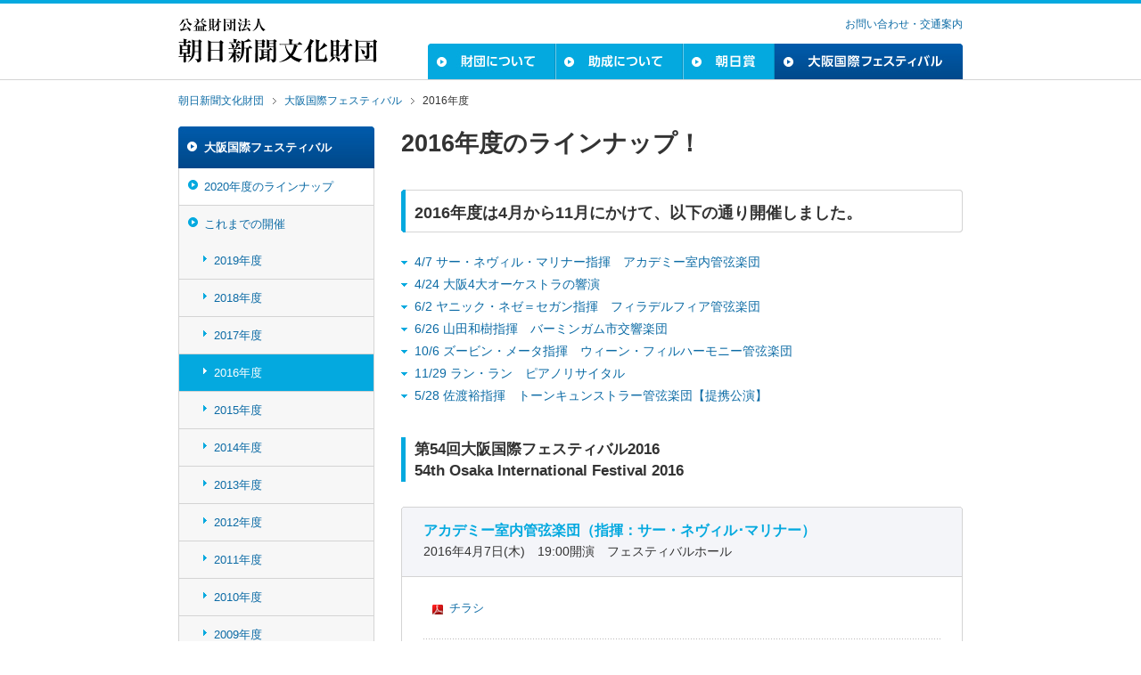

--- FILE ---
content_type: text/html; charset=UTF-8
request_url: https://www.asahizaidan.or.jp/festival/festival01_2016.html
body_size: 28623
content:
<!DOCTYPE html PUBLIC "-//W3C//DTD XHTML 1.0 Transitional//EN" "http://www.w3.org/TR/xhtml1/DTD/xhtml1-transitional.dtd">
<html xmlns="http://www.w3.org/1999/xhtml" xml:lang="ja" lang="ja">
<head>
<meta http-equiv="Content-Type" content="text/html; charset=UTF-8" />
<meta http-equiv="Content-Language" content="ja" />
<meta http-equiv="Content-Style-Type" content="text/css" />
<meta http-equiv="Content-Script-Type" content="text/javascript" />
<title>2016年度｜大阪国際フェスティバル｜公益財団法人 朝日新聞文化財団</title>
<meta name="description" content="2016年度の大阪国際フェスティバル「特別公演」について案内しています。朝日新聞文化財団は、芸術・文化財保護活動への助成、大阪国際フェスティバルの運営、朝日賞の贈呈など幅広い事業を展開しています。" />
<meta name="keywords" content="助成,大阪国際フェスティバル,朝日賞,文化財保護,文化財団,助成財団,公益財団,助成金,朝日新聞文化財団" />
<link href="../common/css/base.css" type="text/css" rel="stylesheet" media="all,screen" />
<link href="css/festival.css" type="text/css" rel="stylesheet" media="all,screen" />
<link href="../common/css/print.css" type="text/css" rel="stylesheet" media="print" />
<script src="../common/js/jquery-1.7.1.js" type="text/javascript"></script>
<script src="../common/js/jquery.common.js" type="text/javascript"></script>
<script type="text/javascript">
	var _gaq = _gaq || [];
	_gaq.push(['_setAccount', 'UA-30421481-1']);
	_gaq.push(['_trackPageview']);
	(function() {
		var ga = document.createElement('script'); ga.type = 'text/javascript'; ga.async = true;
		ga.src = ('https:' == document.location.protocol ? 'https://ssl' : 'http://www') + '.google-analytics.com/ga.js';
		var s = document.getElementsByTagName('script')[0]; s.parentNode.insertBefore(ga, s);
	})();
</script>
</head>

<body id="festival">
<a name="pagetop" id="pagetop"></a> 

<!-- Start wrapper -->
<div id="wrapper"> 
  
  <!-- Start header -->
  <div id="header">
    <div id="headerArea"> 
      
      <!-- Start logo -->
      <div id="hlogo"><a href="../index.html"><span>公益財団法人 朝日新聞文化財団</span></a></div>
      <!-- // End logo --> 
      
      <!-- Start support -->
      <div id="support">
        <ul class="clfix">
          <li><a href="../inquiry/index.html">お問い合わせ・交通案内</a></li>
          <!--li><a href="../english/index.html">English</a></li-->
        </ul>
      </div>
      <!-- // End support --> 
      
      <!-- Start navGlobal -->
      <div id="navGlobal">
        <ul class="clfix">
          <li class="about"><a href="../about/index.html"><span>朝日新聞文化財団について</span></a></li>
          <li class="grant"><a href="../grant/index.html"><span>助成について</span></a></li>
          <li class="award"><a href="../award/index.html"><span>朝日賞</span></a></li>
          <li class="festival"><a href="../festival/index.html"><span>大阪国際フェスティバル</span></a></li>
        </ul>
        <br class="clr" />
      </div>
      <!-- // End navGlobal --> 
      
    </div>
  </div>
  <!-- // End header --> 
  
  <!-- Start topicpath -->
  <div id="topicpath">
    <ul>
      <li><a href="../index.html">朝日新聞文化財団</a></li>
      <li><a href="index.html">大阪国際フェスティバル</a></li>
      <li>2016年度</li>
    </ul>
  </div>
  <!-- // End topicpath --> 
  
  <!-- Start container -->
  <div id="container" class="clfix"> 
    
    <!-- Start content -->
    <div id="content">
      <h1>2016年度のラインナップ！</h1>
      <h2><span>2016年度は4月から11月にかけて、以下の通り開催しました。</span></h2>
      <ul class="list-anchor">
        <li><a href="#anc01">4/7 サー・ネヴィル・マリナー指揮　アカデミー室内管弦楽団</a></li>
        <li><a href="#anc02">4/24 大阪4大オーケストラの響演</a></li>
        <li><a href="#anc03">6/2 ヤニック・ネゼ＝セガン指揮　フィラデルフィア管弦楽団</a></li>
        <li><a href="#anc04">6/26 山田和樹指揮　バーミンガム市交響楽団</a></li>
        <li><a href="#anc05">10/6 ズービン・メータ指揮　ウィーン・フィルハーモニー管弦楽団</a></li>
        <li><a href="#anc06">11/29 ラン・ラン　ピアノリサイタル</a></li>
        <li><a href="#anc07">5/28 佐渡裕指揮　トーンキュンストラー管弦楽団【提携公演】</a></li>
      </ul>
      <h3>第54回大阪国際フェスティバル2016<br />
        54th Osaka International Festival 2016</h3>
      <a name="anc01" id="anc01"></a>
      <div class="box-ft">
        <div class="box-ftArea">
          <h3 class="mb0">アカデミー室内管弦楽団（指揮：サー・ネヴィル･マリナー）</h3>
          <p>2016年4月7日(木)　19:00開演　フェスティバルホール</p>
        </div>
      </div>
      <div class="box-fb">
        <div class="box-fbArea clfix">
          <table width="100%" class="tLine">
            <tr class="start">
              <td class="start"><p><a href="pdf/fes2016_asmf.pdf" target="_blank" class="ico-pdf"><span>チラシ</span></a></p></td>
            </tr>
            <tr>
              <td><p>曲目：<br />
                  プロコフィエフ：交響曲第1番　ニ長調　作品25　「古典交響曲」<br />
                  ヴォーン・ウィリアムズ：トマス・タリスの主題による幻想曲<br />
                  ベートーヴェン：交響曲第7番 イ長調　作品92</p>
                <p>サー・ネヴィル・マリナー（指揮）<br />
                  アカデミー室内管弦楽団</p></td>
            </tr>
            <tr>
              <td><p>Academy of St Martin in the Fields (Sir Neville Marriner, <span style="font-style: italic">conductor</span>)<br />
                  Thursday April 7, 2016 at 19:00, Festival Hall, Osaka</p>
                <p>PROGRAM<br />
                  Prokofiev: Symphony No.1 in D Major, Op. 25 "Classical Symphony"<br />
                  Vaughan Williams: Fantasia on a Theme by Thomas Tallis<br />
                  Beethoven: Symphony No.7 in A major, Op.92</p>
                <p>Sir Neville Marriner, <span style="font-style: italic">conductor</span><br />
                  Academy of St Martin in the Fields</p></td>
            </tr>
            <tr>
              <td><p>入場料： Admissions<br />
                  S: &yen;14,000, A: &yen;12,000, B: &yen;10,000, C: &yen;8,000, D: &yen;6,000, BOX: &yen;18,000, Balcony BOX: &yen;28,000（2席セット twin seat）</p>
                
                <!--<p>【ご予約・お問合せ】フェスティバルホールチケットセンター　06-6231-2221（営業時間10:00～18:00）<a href="http://www.festivalhall.jp/" target="_blank">http://www.festivalhall.jp/</a></p>-->
                
                <p>主催：朝日新聞文化財団、朝日新聞社、大阪国際フェスティバル協会<br />
                  共催：大阪府<br />
                  協賛：朝日放送、ダイキン工業、竹中工務店<br />
                  協力：フェスティバルホール</p></td>
            </tr>
              </tr>
            
          </table>
        </div>
      </div>
      <p class="totop"><a href="#pagetop">ページの先頭に戻る</a></p>
      <a name="anc02" id="anc02"></a>
      <div class="box-ft">
        <div class="box-ftArea">
          <h3 class="mb0">大阪4大オーケストラの響演</h3>
          <p>2016年4月24日(日)　17:00開演　フェスティバルホール</p>
        </div>
      </div>
      <div class="box-fb">
        <div class="box-fbArea clfix">
          <table width="100%" class="tLine">
            <tr class="start">
              <td class="start"><p><a href="pdf/fes2016_osaka4orchestras.pdf" target="_blank" class="ico-pdf"><span>チラシ</span></a></p></td>
            </tr>
            <tr>
              <td><p>曲目：<br />
                  ストラヴィンスキー：バレエ音楽「かるた遊び」<br />
                  大阪交響楽団（指揮：外山雄三）</p>
                <p>ラヴェル：「ダフニスとクロエ」 第2組曲<br />
                  大阪フィルハーモニー交響楽団（指揮：井上道義）</p>
                <p>ワーグナー：楽劇「トリスタンとイゾルデ」より　前奏曲と愛の死<br />
                  関西フィルハーモニー管弦楽団（指揮：飯守泰次郎）</p>
                <p>ベートーヴェン：交響曲第5番 ハ短調　作品67「運命」<br />
                  日本センチュリー交響楽団（指揮：飯森範親）</p></td>
            </tr>
            <tr>
              <td><p>We Love the Osaka Four Orchestras!<br />
                  Sunday, April 24, 2016 at 17:00, Festival Hall, Osaka</p>
                <p>PROGRAM<br />
                  Stravinsky: Jeu de cartes<br />
                  Osaka Symphony Orchestra (Yuzo Toyama, <span style="font-style: italic">conductor</span>)</p>
                <p>Ravel: Daphnis et Chlo&#233; Suite No. 2<br />
                  Osaka Philharmonic Orchestra (Michiyoshi Inoue, <span style="font-style: italic">conductor</span>)</p>
                <p>Wagner: "Tristan und Isolde" Vorspiel und Liebestod<br />
                  Kansai Philharmonic Orchestra (Taijiro Iimori, <span style="font-style: italic">conductor</span>)</p>
                <p>Beethoven: Symphony No. 5 in C Minor, Op. 67<br />
                  Japan Century Symphony Orchestra (Norichika Iimori, <span style="font-style: italic">conductor</span>)</p></td>
            </tr>
            <tr>
              <td><p>入場料 Admissions<br />
                  S: &yen;8,000, A: &yen;6,000, BOX: &yen;11,000, Balcony BOX: &yen;16,000（2席セット twin seat）</p>
                
                <!--<p>【ご予約・お問合せ】フェスティバルホールチケットセンター　06-6231-2221（営業時間10:00～18:00）<a href="http://www.festivalhall.jp/" target="_blank">http://www.festivalhall.jp/</a></p>-->
                
                <p>主催：朝日新聞文化財団、朝日新聞社、大阪国際フェスティバル協会、大阪交響楽団、大阪フィルハーモニー協会、関西フィルハーモニー管弦楽団、日本センチュリー交響楽団<br />
                  共催：大阪府<br />
                  協賛：朝日放送、京阪電気鉄道、サントリーホールディングス、高砂熱学工業、竹中工務店、阪神電気鉄道<br />
                  協力：フェスティバルホール</p></td>
          </table>
          <br class="clr" />
        </div>
      </div>
      <p class="totop"><a href="#pagetop">ページの先頭に戻る</a></p>
      <a name="anc03" id="anc03"></a>
      <div class="box-ft">
        <div class="box-ftArea">
          <h3 class="mb0">フィラデルフィア管弦楽団（指揮：ヤニック･ネゼ=セガン）</h3>
          <p>2016年6月2日(木)　19:00開演　フェスティバルホール</p>
        </div>
      </div>
      <div class="box-fb">
        <div class="box-fbArea clfix">
          <table width="100%" class="tLine">
            <tr class="start">
              <td class="start"><p><a href="pdf/fes2016_philadelphia.pdf" target="_blank" class="ico-pdf"><span>チラシ</span></a></p></td>
            </tr>
            <tr>
              <td><p>曲目：<br />
                  武満徹：ノスタルジア ―アンドレイ・タルコフスキーの追憶に―(1987)<br />
                  プロコフィエフ：ヴァイオリン協奏曲　第1番　ニ長調　作品19<br />
                  ブラームス：交響曲第2番　ニ長調　作品73</p>
                <p>ヤニック･ネゼ=セガン（指揮）<br />
                  五嶋龍（ヴァイオリン）<br />
                  フィラデルフィア管弦楽団</p></td>
            </tr>
            <tr>
              <td><p>The Philadelphia Orchestra (Yannick N&#233;zet-S&#233;guin, <span style="font-style: italic">conductor</span>)<br />
                  Thursday, June 6, 2016 at 19:00, Festival Hall, Osaka</p>
                <p>PROGRAM<br />
                  Takemitsu: Nostalghia -In Memory of Andrei Tarkovsky for violin and string orchestra<br />
                  Prokofiev: Violin Concerto No. 1 in D Major, Op. 19<br />
                  Brahms: Symphony No. 2 in D Major, Op. 73</p>
                <p>Yannick N&#233;zet-S&#233;guin, <span style="font-style: italic">conductor</span><br />
                  Ryu Goto, <span style="font-style: italic">violin</span><br />
                  The Philadelphia Orchestra</p></td>
            </tr>
            <tr>
              <td><p>入場料 Admissions<br />
                  S: &yen;24,000, A: &yen;20,000, B: &yen;16,000, C: &yen;13,000, D: &yen;9,000, BOX: &yen;29,000, Balcony BOX: &yen;48,000（2席セット twin seat）</p>
                
                <!--<p>【ご予約・お問合せ】フェスティバルホールチケットセンター　06-6231-2221（営業時間10:00～18:00）<a href="http://www.festivalhall.jp/" target="_blank">http://www.festivalhall.jp/</a></p>
-->
                <p>主催：朝日新聞文化財団、朝日新聞社、大阪国際フェスティバル協会、KAJIMOTO<br />
                  協賛：朝日放送<br />
                  協力：フェスティバルホール</p></td>
            </tr>
          </table>
        </div>
      </div>
      <p class="totop"><a href="#pagetop">ページの先頭に戻る</a></p>
      <a name="anc04" id="anc04"></a>
      <div class="box-ft">
        <div class="box-ftArea">
          <h3 class="mb0">バーミンガム市交響楽団（指揮：山田和樹）</h3>
          <p>2016年6月26日(日)　14:00開演　フェスティバルホール</p>
        </div>
      </div>
      <div class="box-fb">
        <div class="box-fbArea clfix">
          <table width="100%" class="tLine">
            <tr class="start">
              <td class="start"><p><a href="pdf/fes2016_cbso.pdf" target="_blank" class="ico-pdf"><span>チラシ</span></a></p></td>
            </tr>
            <tr>
              <td><p>曲目：<br />
                  ウェーバー：歌劇「オベロン」序曲 J.306<br />
                  ラフマニノフ：ピアノ協奏曲第3番　ニ短調　作品30<br />
                  ベートーヴェン：交響曲第7番 イ長調　作品92</p>
                <p>山田和樹（指揮）<br />
                  河村尚子（ピアノ）<br />
                  バーミンガム市交響楽団</p></td>
            </tr>
            <tr>
              <td><p>City of Birmingham Symphony Orchestra (Kazuki Yamada, <span style="font-style: italic">conductor</span>)<br />
                  Sunday, June 6, 2016 at 14:00, Festival Hall, Osaka</p>
                <p>PROGRAM<br />
                  Weber: Oberon Overture<br />
                  Rachmaninoff: Piano Concerto No.3 in D minor, Op.30<br />
                  Beethoven: Symphony No.7 in A major, Op.92</p>
                <p>Kazuki Yamada, <span style="font-style: italic">conductor</span><br />
                  Hisako Kawamura, <span style="font-style: italic">piano</span><br />
                  City of Birmingham Symphony Orchestra</p></td>
            </tr>
            <tr>
              <td><p>入場料 Admissions<br />
                  S: &yen;12,000, A: &yen;10,500, B: &yen;9,000, C: &yen;7,500, D: &yen;6,000, BOX: &yen;16,000, Balcony BOX: &yen;24,000（2席セット twin seat）</p>
                
                <!--<p>【ご予約・お問合せ】フェスティバルホールチケットセンター　06-6231-2221（営業時間10:00～18:00）<a href="http://www.festivalhall.jp/" target="_blank">http://www.festivalhall.jp/</a></p>-->
                
                <p>主催：朝日新聞文化財団、朝日新聞社、大阪国際フェスティバル協会<br />
                  特別協賛：SMBC信託銀行 PRESTIA<br />
                  協賛：朝日放送、大和ハウス工業、高砂熱学工業<br />
                  協力：フェスティバルホール</p></td>
            </tr>
          </table>
        </div>
      </div>
      <p class="totop"><a href="#pagetop">ページの先頭に戻る</a></p>
      <a name="anc05" id="anc05"></a>
      <div class="box-ft">
        <div class="box-ftArea">
          <h3 class="mb0">ウィーン・フィルハーモニー管弦楽団（指揮：ズービン・メータ）</h3>
          <p>2016年10月6日(木)　19:00開演　フェスティバルホール</p>
        </div>
      </div>
      <div class="box-fb">
        <div class="box-fbArea clfix">
          <table width="100%" class="tLine">
            <tr class="start">
              <td class="start"><p><a href="pdf/fes2016_WPh.pdf" target="_blank" class="ico-pdf"><span>チラシ</span></a></p></td>
            </tr>
            <tr>
              <td><p>曲目：<br />
                  モーツァルト：交響曲第36番　ハ長調　K.425「リンツ」<br />
                  ブルックナー：交響曲第7番　ホ長調　WAB.107</p>
                <p>ズービン・メータ（指揮）<br />
                  ウィーン・フィルハーモニー管弦楽団</p></td>
            </tr>
            <tr>
              <td><p>Wiener Philharmoniker (Zubin Mehta, <span style="font-style: italic">conductor</span>)<br />
                  Thursday, October 6, 2016 at 19:00, Festival Hall, Osaka</p>
                <p>PROGRAM<br />
                  Mozart: Symphony No.36 in C major, K.425 "Linz"<br />
                  Bruckner: Symphony No.7 in E major, WAB.107</p>
                <p>Zubin Mehta, <span style="font-style: italic">conductor</span><br />
                  Wiener Philharmoniker</p></td>
            </tr>
            <tr>
              <td><p>入場料 Admissions<br />
                  S: &yen;37,000, A: &yen;32,000, B: &yen;27,000, C: &yen;21,000, D: &yen;15,000, E: &yen;9,000, BOX: &yen;43,000, Balcony BOX: &yen;74,000（2席セット twin seat）</p>
                
                <!--<p>【ご予約・お問合せ】フェスティバルホールチケットセンター　06-6231-2221（営業時間10:00～18:00）<a href="http://www.festivalhall.jp/" target="_blank">http://www.festivalhall.jp/</a></p>-->
                
                <p>主催：朝日新聞文化財団、朝日新聞社、大阪国際フェスティバル協会、フェスティバルホール<br />
                  特別協賛：大和証券グループ<br />
                  協賛：アイリスオーヤマ、朝日放送、凸版印刷、日立製作所<br />
                  後援：オーストリア大使館 </p></td>
            </tr>
          </table>
        </div>
      </div>
      <p class="totop"><a href="#pagetop">ページの先頭に戻る</a></p>
      <a name="anc06" id="anc06"></a>
      <div class="box-ft">
        <div class="box-ftArea">
          <h3 class="mb0">ラン・ラン　ピアノリサイタル</h3>
          <p>2016年11月29日(火)　19:00開演　フェスティバルホール</p>
        </div>
      </div>
      <div class="box-fb">
        <div class="box-fbArea clfix">
          <table width="100%" class="tLine">
            <tr>
              <td><table width="100%" class="tLine">
                  <tr class="start">
                    <td class="start"><p><a href="pdf/fes2016_LangLang.pdf" target="_blank" class="ico-pdf"><span>チラシ</span></a></p></td>
                  </tr>
                  <tr>
                    <td><p>曲目：<br />
                        チャイコフスキー：四季　作品37b　&#65374;12の性格的描写<br />
                        ショパン：4つのスケルツォ</p>
                      <p>ラン・ラン（ピアノ）</p></td>
                  </tr>
                  <tr>
                    <td><p>Lang Lang Piano Recital<br />
                        Tuesday, November 29, 2016 at 19:00, Festival Hall, Osaka</p>
                      <p>PROGRAM<br />
                        Tchaikovsky: The Seasons, Op.37b "12 characteristic scenes"<br />
                        Chopin: The Four Scherzos</p>
                      <p>Lang Lang, <span style="font-style: italic">piano</span></p></td>
                  </tr>
                  <tr>
                    <td><p>入場料 Admissions<br />
                        S: &yen;16,000, A: &yen;13,000, B: &yen;10,000, C: &yen;7,000, BOX: &yen;21,000, Balcony BOX: &yen;32,000（2席セット twin seat）</p>
                      
                      <!--<p>【ご予約・お問合せ】フェスティバルホールチケットセンター　06-6231-2221（営業時間10:00～18:00）<a href="http://www.festivalhall.jp/" target="_blank">http://www.festivalhall.jp/</a></p>-->
                      
                      <p>主催：朝日新聞文化財団、朝日放送、朝日新聞社、大阪国際フェスティバル協会<br />
                        協力：フェスティバルホール</p></td>
                  </tr>
                </table>
                <p>&nbsp;</p></td>
            </tr>
          </table>
          <br class="clr" />
        </div>
      </div>
      <p class="totop"><a href="#pagetop">ページの先頭に戻る</a></p>
      <a name="anc07" id="anc07"></a>
      <div class="box-ft">
        <div class="box-ftArea">
          <h3 class="mb0">＜第54回大阪国際フェスティバル2016提携公演＞<br />
            トーンキュンストラー管弦楽団（指揮：佐渡裕）</h3>
          <p>2016年5月28日(土)　14:00開演　フェスティバルホール</p>
        </div>
      </div>
      <div class="box-fb">
        <div class="box-fbArea clfix">
          <table width="100%" class="tLine">
            <tr class="start">
              <td class="start"><p><a href="pdf/fes2016_tonkunstler2.pdf" target="_blank" class="ico-pdf"><span>チラシ</span></a></p></td>
            </tr>
            <tr>
              <td><p>曲目：<br />
                  ベートーヴェン：ヴァイオリン協奏曲 ニ長調　作品61<br />
                  R.シュトラウス：交響詩「英雄の生涯」　作品40</p>
                <p>佐渡裕（指揮）<br />
                  レイ・チェン（ヴァイオリン）</p>
                <p>トーンキュンストラー管弦楽団</p></td>
            </tr>
            <tr>
              <td><p>Tonkunstler Orchester (Yutaka Sado, <span style="font-style: italic">conductor</span>)<br />
                  Saturday, May 28, 2016 at 17:00, Festival Hall, Osaka</p>
                <p>PROGRAM<br />
                  Beethoven: Violin Concerto in D major, Op. 61<br />
                  Richard Strauss: Ein Heldenleben, Op. 40</p>
                <p>Yutaka Sado, <span style="font-style: italic">conductor</span><br />
                  Ray Chen, <span style="font-style: italic">violin</span><br />
                  Tonkunstler Orchester</p></td>
            </tr>
            <tr>
              <td><p>入場料 Admissions<br />
                  S: &yen;19,000, A: &yen;15,000, B: &yen;12,000, C: &yen;9,000, BOX: &yen;22,000</p>
                
                <!--<p>【ご予約・お問合せ】フェスティバルホールチケットセンター　06-6231-2221（営業時間10:00～18:00）<a href="http://www.festivalhall.jp/" target="_blank">http://www.festivalhall.jp/</a></p>-->
                
                <p>主催：朝日放送、フェスティバルホール、キョードー<br />
                  共催：朝日新聞文化財団、朝日新聞社、大阪国際フェスティバル協会</p></td>
            </tr>
          </table>
          <br class="clr" />
        </div>
      </div>
      <p class="totop"><a href="#pagetop">ページの先頭に戻る</a></p>
    </div>
    <!-- // End content --> 
    
    <!-- Start side -->
    <div id="side">
      <h2><a href="index.html">大阪国際フェスティバル</a></h2>
      <div id="navMenu">
        <ul>
          <li><a href="festival01_2020.html">2020年度のラインナップ</a></li>
          <li class="open"><a href="festival01.html">これまでの開催</a>
            <ul>
            	<li><a href="festival01_2019.html">2019年度</a></li>
				<li><a href="festival01_2018.html">2018年度</a></li>
            	<li><a href="festival01_2017.html">2017年度</a></li>
              <li class="ov"><a href="festival01_2016.html">2016年度</a></li>
              <li><a href="festival01_2015.html">2015年度</a></li>
              <li><a href="festival01_2014.html">2014年度</a></li>
              <li><a href="festival01_2013.html">2013年度</a></li>
              <li><a href="festival01_2012.html">2012年度</a></li>
              <li><a href="festival01_2011.html">2011年度</a></li>
              <li><a href="festival01_2010.html">2010年度</a></li>
              <li><a href="festival01_2009.html">2009年度</a></li>
            </ul>
          </li>
          <li><a href="privacy.html">個人情報の取り扱いについて</a></li>
        </ul>
      </div>
    </div>
    <!-- // End side --> 
    
    <br class="clr" />
  </div>
  <!-- // End container --> 
  
  <!-- Start navFooter -->
  <div id="navFooter">
    <div id="navFooterArea">
      <p class="toHome"><a href="../index.html">朝日新聞文化財団</a></p>
      <table width="100%" border="0">
        <tr>
          <td class="start"><p><a href="../about/index.html">朝日新聞文化財団について</a></p>
            <div class="sleft">
              <ul>
                <li><a href="../about/about01.html">ごあいさつ</a></li>
                <li><a href="../about/about02.html">主な事業・財団概要</a></li>
                <li><a href="../about/about03.html">賛助会員・募集要項</a></li>
                <li><a href="../about/about04.html">役員名簿</a></li>
                <li><a href="../about/about05.html">事業報告</a></li>
              </ul>
            </div>
            <div class="sright">
              <ul>
                <li><a href="../about/about06.html">財務諸表等</a></li>
                <li><a href="../about/about07.html">事業計画・収支予算</a></li>
                <li><a href="../about/about08.html">定款</a></li>
                <li><a href="../about/about09.html">個人情報について</a></li>
                <li><a href="../about/about10.html">「国と特に密接な関係がある」<br />
                  公益法人への該当性について(公表)</a></li>
              </ul>
            </div>
            <br class="clr" /></td>
          <td><p><a href="../grant/index.html">助成について</a></p>
            <ul>
              <li><a href="../grant/grant01.html">芸術活動への助成</a></li>
              <li><a href="../grant/grant02.html">文化財保護活動への助成</a></li>
              <li><a href="../grant/grant03.html">助成中、及び過去に助成した芸術活動の一覧</a></li>
              <li><a href="../grant/grant04.html">助成中、及び過去に助成した文化財保護活動の一覧</a></li>
            </ul></td>
          <td><p><a href="../award/index.html">朝日賞</a></p>
            <p class="mt15"><a href="../festival/index.html">大阪国際フェスティバル</a></p>
            <ul>
              <li><a href="../festival/festival01.html">これまでの開催</a></li>
            </ul>
            <p class="mt15"><a href="../inquiry/index.html">お問い合わせ・交通案内</a></p></td>
        </tr>
      </table>
    </div>
  </div>
  <!-- // End navFooter --> 
  
  <!-- Start footer -->
  <p id="totop"><a href="#pagetop">ページの先頭に戻る</a></p>
  <!-- // End container --> 
  
  <!-- Start footer -->
  <div id="footer"> 
    
    <!-- Start copy -->
    <p id="copy">&copy;The Asahi Shimbun Foundation</p>
    <!-- // End copy --> 
    
  </div>
  <!-- // End footer --> 
  
</div>
<!-- // End wrapper -->

</body>
</html>

--- FILE ---
content_type: text/css
request_url: https://www.asahizaidan.or.jp/common/css/base.css
body_size: 447
content:
@charset "euc-jp";

/*=========================================================
	index
		1. content
=========================================================*/

/* for all */
@import "reset.css";
@import "layout.css";
/* for navigation */
@import "nav_common.css";
@import "nav_global.css";
/* for module */
@import "m_heading.css";
@import "m_text.css";
@import "m_box.css";
@import "m_list.css";
@import "m_table.css";

--- FILE ---
content_type: text/css
request_url: https://www.asahizaidan.or.jp/festival/css/festival.css
body_size: 479
content:
@charset "euc-jp";

/*=========================================================
	index
		1. ticket
		2. Anchor list
=========================================================*/


/* 1. ticket
=========================================================*/
#content .ticket{
	text-align:center;
	margin:20px auto 40px;
}


/* 2. Anchor list
=========================================================*/
#content ul.list-anchor li{
	display:block;
	margin:0;
}


--- FILE ---
content_type: text/css
request_url: https://www.asahizaidan.or.jp/common/css/reset.css
body_size: 1315
content:
@charset "euc-jp";

/*=========================================================
	index
		1. browser style reset
		2. element style
		3. clear class
=========================================================*/

/* 1. browser style reset
=========================================================*/
html,body,div,
h1,h2,h3,h4,h5,h6,p,pre,
table,caption,
dl,dt,dd,ul,ol,li,
fieldset,form,label,legend{
	margin:0;
	padding:0;
	font-size:100%;
}
table,tr,th,td{
	border-collapse:collapse;
	border-spacing:0;
	font-weight:normal;
}
a img{border:0;}


/* 2. element style
=========================================================*/
a img{border-style:none;}
img{vertical-align:middle;}


/* 3. clear & reset class
=========================================================*/
/* Float containers fix:
 http://www.csscreator.com/attributes/containedfloat.php */
.clfix:after{
	content:"."; 
	display:block; 
	visibility:hidden; 
	clear:both; 
	height:0;
}
.clfix{display:inline-block;}
/* Hides from IE-mac \*/
* html .clfix{height:1%;}
.clfix{display:block;}
/* End hide from IE-mac */

.clr{clear:both !important;}
.hide{display:none !important;}
.fend{float:none !important;}

hr{clear:both; border:1px solid #D4D4D4;}
br.clr{
	clear:both;
	width:0px;
	height:0px;
	font-size:0%;
	line-height:0;
}

--- FILE ---
content_type: text/css
request_url: https://www.asahizaidan.or.jp/common/css/layout.css
body_size: 2762
content:
@charset "euc-jp";

/*=========================================================
	index
		1. format
		2. header
		3. topicpath
		4. contents
		5. page top
		6. footer
=========================================================*/

/* 1. format
=========================================================*/
body, textarea{ font-family:"メイリオ", Meiryo, "ＭＳ Ｐゴシック", sans-serif; }
input, select{ font-family:Arial, "ＭＳ Ｐゴシック", sans-serif; }

body{
	background:#FFF;
	color:#333;
}
#wrapper{
	width:100%;
	border-top:4px solid #04A9DF;
	text-align:left;
}


/* 2. header
=========================================================*/
#header{
	width:100%;
	border-bottom:1px solid #D4D4D4;
}
#headerArea{
	position:relative;
	width:880px;
	height:85px;
	margin:0 auto;
	font-size:75%;
}
#header span{
	display:none;
}

/* logo
---------------------------------------------------------*/
#header h1 a,
#header #hlogo a{
	display:block;
	position:absolute;
	width:223px;
	height:51px;
	background:url(../images/header_logo.gif) no-repeat;
	left:0px;
	top:16px;
}

/* support
---------------------------------------------------------*/
#support{
	position:absolute;
	width:600px;
	right:0px;
	top:15px;
}
#support ul{
	list-style:none;
	text-align:right;
}
#support li{
	display:inline;
	margin:0 auto 0 15px;
}


/* 3. topicpath
=========================================================*/
#topicpath{
	width:880px;
	margin:15px auto 0;
	font-size:75%;
	text-align:left;
}
#topicpath ul{
	list-style:none;
}
#topicpath li{
	display:inline;
	margin:0 6px 0 auto;
}
#topicpath a{
	padding-right:14px;
	background:url(../images/for_ico_topicpath.gif) no-repeat right center;
}


/* 4. contents
=========================================================*/
#container{
	width:880px;
	margin:20px auto 0;
}
#content{
	float:right;
	width:630px;
	font-size:90%;
	line-height:1.8;
}
#side{
	float:left;
	width:220px;
	font-size:80%;
	line-height:1.4;
}

#err #content{
	float:none;
	width:880px;
	font-size:90%;
	line-height:1.8;
}


/* 5. page top
=========================================================*/
#totop{
	width:880px;
	margin:20px auto 0;
	font-size:75%;
	text-align:right;
}
#totop a{
	padding-left:16px;
	background:url(../images/for_ico_totop.gif) no-repeat 0 center;
}

.totop{
	margin:0 auto 1.2em;
	font-size:85%;
	text-align:right;
}
.totop a{
	padding-left:16px;
	background:url(../images/for_ico_totop.gif) no-repeat 0 center;
}


/* 6. footer
=========================================================*/
#footer{
	position:relative;
	width:880px;
	margin:20px auto 0;
	padding-bottom:2em;
	text-align:left;
	font-size:75%;
}

/* copy
---------------------------------------------------------*/
#copy{
	text-align:right;
}


--- FILE ---
content_type: text/css
request_url: https://www.asahizaidan.or.jp/common/css/nav_common.css
body_size: 3079
content:
@charset "euc-jp";

/*=========================================================
	index
		1. Text link
		2. Link icon
=========================================================*/

/* 1. Text link
=========================================================*/
a{
	color:#0C6BA5;
	text-decoration:none;
}
a:visited{
	color:#622C81;
}
a:hover,
a:active{
	text-decoration:underline;
}


/* 2. Link icon
=========================================================*/
.ico-next{
	padding-left:1.5em;
	min-height:11px;
	height:auto !important;
	height:11px;
	background:transparent url(../images/for_ico_next.gif) no-repeat .2em .4em;
}
a.ico-next{
	background-position:.2em .35em;
}

/* blank
---------------------------------------------------------*/
.ico-blank{
	padding-left:1.5em;
	min-height:11px;
	height:auto !important;
	height:11px;
	background:transparent url(../images/for_ico_blank.gif) no-repeat .05em .4em;
}
a.ico-blank{
	background-position:.05em .35em;
}

/* after icon */
.ico-blankA{
	padding-right:1.45em;
	min-height:11px;
	height:auto !important;
	height:11px;
	background:transparent url(../images/for_ico_blank.gif) no-repeat right .4em;
}
a.ico-blankA{
	background-position:right .35em;
}

/* print
---------------------------------------------------------*/
.ico-print{
	padding-left:1.5em;
	min-height:11px;
	height:auto !important;
	height:11px;
	background:transparent url(../images/for_ico_print.gif) no-repeat .05em .4em;
}
a.ico-print{
	background-position:.05em .35em;
}

/* pdf
---------------------------------------------------------*/
.ico-pdf{
	padding-left:1.5em;
	min-height:12px;
	height:auto !important;
	height:12px;
	background:transparent url(../images/for_ico_pdf.gif) no-repeat .05em .35em;
}
a.ico-pdf{
	background-position:.05em .30em;
}
/* after icon */
.ico-pdfA{
	padding-right:1.45em;
	min-height:12px;
	height:auto !important;
	height:12px;
	background:transparent url(../images/for_ico_pdf.gif) no-repeat right .35em;
}
a.ico-pdfA{
	background-position:right .30em;
}


/* xls
---------------------------------------------------------*/
.ico-xls{
	padding-left:1.5em;
	min-height:12px;
	height:auto !important;
	height:12px;
	background:transparent url(../images/for_ico_xls.gif) no-repeat .05em .35em;
}
a.ico-xls{
	background-position:.05em .30em;
}
/* after icon */
.ico-xlsA{
	padding-right:1.45em;
	min-height:12px;
	height:auto !important;
	height:12px;
	background:transparent url(../images/for_ico_xls.gif) no-repeat right .35em;
}
a.ico-xlsA{
	background-position:right .30em;
}


/* doc
---------------------------------------------------------*/
.ico-doc{
	padding-left:1.5em;
	min-height:12px;
	height:auto !important;
	height:12px;
	background:transparent url(../images/for_ico_doc.gif) no-repeat .05em .35em;
}
a.ico-doc{
	background-position:.05em .30em;
}
/* after icon */
.ico-docA{
	padding-right:1.45em;
	min-height:12px;
	height:auto !important;
	height:12px;
	background:transparent url(../images/for_ico_doc.gif) no-repeat right .35em;
}
a.ico-docA{
	background-position:right .30em;
}




--- FILE ---
content_type: text/css
request_url: https://www.asahizaidan.or.jp/common/css/nav_global.css
body_size: 5729
content:
@charset "UTF-8";

/*=========================================================
	index
		1. Global navigation
		2. Menu navigation
		3. Footer navigation
=========================================================*/

/* 1. Global navigation
=========================================================*/
#navGlobal{
	position:absolute;
	width:600px;
	right:0px;
	top:45px;
}
#navGlobal ul{
	list-style:none;
}
#navGlobal li{
	float:left;
}
#navGlobal a{
	display:block;
	height:40px;
	background-image:url(../images/for_bg_navGlobal.jpg);
	background-repeat:no-repeat;
}

#navGlobal .about a{
	width:143px;
	background-position:0 0;}
#navGlobal .grant a{
	width:143px;
	background-position:-143px 0;}
#navGlobal .award a{
	width:103px;
	background-position:-286px 0;}
#navGlobal .festival a{
	width:211px;
	background-position:-389px 0;}

#navGlobal .about a:hover,
#about #navGlobal .about a{
	background-position:0 -40px;
}
#navGlobal .grant a:hover,
#grant #navGlobal .grant a{
	background-position:-143px -40px;
}
#navGlobal .award a:hover,
#award #navGlobal .award a{
	background-position:-286px -40px;
}
#navGlobal .festival a:hover,
#festival #navGlobal .festival a{
	background-position:-389px -40px;
}


/* 2. Menu navigation
=========================================================*/
#side h2{
	display:block;
	background:#00488A url(../images/for_bg_side.jpg) no-repeat center top;
}
#side h2 a{
	display:block;
	padding:15px 10px 15px 29px;
	background:url(../images/for_ico_next_i.gif) no-repeat .8em 1.35em;
	color:#FFF;
}
#side h2 a:hover{
	text-decoration:none;
}

#navMenu{
}
#navMenu ul{
	list-style:none;
}
#navMenu li{
	border-right:1px solid #D4D4D4;
	border-bottom:1px solid #D4D4D4;
	border-left:1px solid #D4D4D4;
}
#navMenu li a{
	display:block;
	padding:12px 10px 12px 28px;
	background:url(../images/for_ico_next.gif) no-repeat .75em 1em;
}
#navMenu li p{
	display:block;
	padding:12px 10px 12px 28px;
	background:url(../images/for_ico_next.gif) no-repeat .75em 1em;
}

#navMenu li li{
	border-top:1px solid #D4D4D4;
	border-right:none;
	border-bottom:none;
	border-left:none;
}
#navMenu li li:first-child{
	border-top: none;
}
#navMenu li li a{
	display:block;
	padding:12px 10px 12px 39px;
	background:url(../images/for_ico_next_s.gif) no-repeat 2.1em 1.2em;
}
#navMenu li li li a{
	padding:12px 10px 12px 54px;
	background:url(../images/for_ico_next_s.gif) no-repeat 3.1em 1.2em;
}

/* open
---------------------------------------------------------*/
#navMenu .open a{
	background-color:#F7F7F7;
}

/* ov
---------------------------------------------------------*/
#navMenu li.ov a{
	background:#04A9DF url(../images/for_ico_next_w.gif) no-repeat .75em 1em;
	color:#FFF;
}
#navMenu li li.ov a{
	background:#04A9DF url(../images/for_ico_next_sw.gif) no-repeat 2.1em 1.2em;
	color:#FFF;
}
#navMenu li li li.ov a{
	background:#04A9DF url(../images/for_ico_next_sw.gif) no-repeat 3.1em 1.2em;
	color:#FFF;
}
	/* reset */
	#navMenu li.ov li a{
		background:#F7F7F7 url(../images/for_ico_next_s.gif) no-repeat 2.1em 1.2em;
		color:#0C6BA5;
	}
	#navMenu li li.ov li a{
		background:#F7F7F7 url(../images/for_ico_next_s.gif) no-repeat 3.1em 1.2em;
		color:#0C6BA5;
	}
	#navMenu li.ov li a:visited,
	#navMenu li li.ov li a:visited{
		color:#622C81;
	}


/* over
---------------------------------------------------------*/
#navMenu li a:hover{
	background:#04A9DF url(../images/for_ico_next_w.gif) no-repeat .75em 1em;
	color:#FFF;
	text-decoration:none;
}
#navMenu li p:hover{
	background:#04A9DF url(../images/for_ico_next_w.gif) no-repeat .75em 1em;
	color:#FFF;
	text-decoration:none;
}
#navMenu li li a:hover{
	background:#04A9DF url(../images/for_ico_next_sw.gif) no-repeat 2.1em 1.2em;
	color:#FFF;
	text-decoration:none;
}
#navMenu li li li a:hover{
	background:#04A9DF url(../images/for_ico_next_sw.gif) no-repeat 3.1em 1.2em;
	color:#FFF;
	text-decoration:none;
}
	/* reset */
	#navMenu li.ov li a:hover{
		background:#04A9DF url(../images/for_ico_next_sw.gif) no-repeat 2.1em 1.2em;
		color:#FFF;
		text-decoration:none;
	}
	#navMenu li li.ov li a:hover{
		background:#04A9DF url(../images/for_ico_next_sw.gif) no-repeat 3.1em 1.2em;
		color:#FFF;
		text-decoration:none;
	}


/* 3. Footer navigation
=========================================================*/
#navFooter{
	width:880px;
	margin:30px auto 0;
	background:url(../images/for_bg_navFooter.gif) no-repeat center bottom;
}
#navFooterArea{
	width:880px;
	padding:13px 0 20px;
	font-size:75%;
	line-height:1.6;
	text-align:left;
	color:#00AEE5;
	background:url(../images/for_bg_navFooterArea.gif) no-repeat center top;
}

/* text
---------------------------------------------------------*/
#navFooter p{
	font-weight:bold;
	margin:.5em 0;
	padding-left:1.4em;
	background:url(../images/for_ico_next.gif) no-repeat 0 .25em;
}
#navFooter p.toHome{
	font-size:120%;
	margin:0 auto 20px;
	padding:0 20px 8px;
	background:none;
	border-bottom:1px solid #B8D6F1;
}

/* list
---------------------------------------------------------*/
#navFooter ul{
	margin-left:1.3em;
}
#navFooter ul li{
	margin:.5em 0;
	padding-left:0.1em;
	list-style:disc outside;
}

/* table
---------------------------------------------------------*/
#navFooter table,
#navFooter th,
#navFooter td{
	border-collapse:collapse;
	border-spacing:0;
}
#navFooter th,
#navFooter td{
	padding:0 20px;
}
#navFooter td{
	vertical-align:top;
	background:url(../images/for_bg_dot_y.gif) repeat-y left top;
}
#navFooter td.start{
	background:none;
}
	/* start */
	#navFooter .start{
		width:380px;
	}
	#navFooter .start p{
		margin-bottom:0;
	}
	#navFooter .start .sleft{
		float:left;
		width:40%;
	}
	#navFooter .start .sright{
		float:right;
		width:60%;
	}




--- FILE ---
content_type: text/css
request_url: https://www.asahizaidan.or.jp/common/css/m_heading.css
body_size: 1193
content:
@charset "euc-jp";

/*=========================================================
	index
		1. heading level1
		2. heading level2
		3. heading level3
		4. heading level4 - level6
=========================================================*/

/* 1. heading level1
=========================================================*/
#content h1{
	margin-bottom:1.2em;
	font-size:190%;
	line-height:1.4;
}


/* 2. heading level2
=========================================================*/
#content h2{
	clear:both;
	width:630px;
	margin:2em 0 1.5em;
	background:url(../images/for_bg_h2.gif) no-repeat center bottom;
}
#content h2 span{
	display:block;
	width:600px;
	padding:13px 15px 8px;
	font-size:125%;
	line-height:1.5;
	background:url(../images/for_bg_h2Area.gif) no-repeat center top;
}


/* 3. heading level3
=========================================================*/
#content h3{
	clear:both;
	margin:2em 0 1.5em;
	padding:2px 0 0 10px;
	font-size:115%;
	line-height:1.5;
	border-left:5px solid #04A9DF;
}


/* 4. heading level4
=========================================================*/
#content h4{
	clear:both;
	margin:2em 0 1.5em;
	font-size:115%;
	line-height:1.5;
}

--- FILE ---
content_type: text/css
request_url: https://www.asahizaidan.or.jp/common/css/m_text.css
body_size: 1327
content:
@charset "euc-jp";

/*=========================================================
	index
		1. font style
		2. text style
		3. paragraph
=========================================================*/

/* 1. font style
=========================================================*/
/* style
---------------------------------------------------------*/
strong{font-weight:bold;}
s{text-decoration:line-through;}

/* color
---------------------------------------------------------*/
#content .font-col01{color:#EA0000;}

/* size
---------------------------------------------------------*/
#content .font-l{font-size:115%;}
#content .font-s{font-size:85%;}

/* caption
---------------------------------------------------------*/
#content .font-cap{
	margin:0.8em 0 0;
	font-size:85%;
}


/* 2. text style
=========================================================*/
#content .alRight{text-align:right;}
#content .alCent{text-align:center;}
#content .alLeft{text-align:left;}
#content .valTop{vertical-align:top;}
#content .valMiddle{vertical-align:middle;}
#content .valBottom{vertical-align:bottom;}
#content .valBase{vertical-align:baseline;}


/* 3. paragraph
=========================================================*/
#content p{
	margin:0 0 1.2em;
}
	/* reset */
	#content li p,
	#content dd p{ margin:0; }




--- FILE ---
content_type: text/css
request_url: https://www.asahizaidan.or.jp/common/css/m_box.css
body_size: 4919
content:
@charset "euc-jp";

/*=========================================================
	index
		1. bordr & color
		2. float box
		3. box-ft
		4. box-fb
		5. margin & padding
=========================================================*/

/* 1. bordr & color
=========================================================*/
.box-s{border:1px solid #D4D4D4;}
.box-d{border:1px dotted #B9B8B8;}

.bordr-s{border-bottom:1px solid #D4D4D4;}
.bordr-d{background:url(../images/for_bg_dot_x.gif) repeat-x left bottom;}


/* 2. float box
=========================================================*/
.fright{float:right;}
.fleft{float:left;}
.frobject,.flobject{
	display:block;
	width:auto;
	height:auto;
	margin-bottom:20px;
}
.frobject{margin-left:20px;}
.flobject{margin-right:20px;}


/* 3. box-ft
=========================================================*/
#content .box-ft{
	margin:2em 0 0;
	border-bottom:1px solid #D4D4D4;
	background:url(../images/for_bg_box-ft.gif) repeat-y;
}
#content .box-ftArea{
	padding:15px 25px;
	background:url(../images/for_bg_box-ftArea.gif) no-repeat center top;
}
#content .box-ft h3{
	margin:0 auto .5em;
	padding:0;
	font-size:110%;
	line-height:1.5;
	border-left:none;
	color:#04A9DF;
}
#content .box-ft p{
	margin:0;
}


/* 4. box-fb
=========================================================*/
#content .box-fb{
	margin:0 0 1.5em;
	background:transparent url(../images/for_bg_box-fb.gif) repeat-y;
}
#content .box-fbArea{
	padding:25px 25px;
	font-size:90%;
	line-height:1.6;
	background:transparent url(../images/for_bg_box-fbArea.gif) no-repeat center bottom;
}
#content .box-fb h4{
	clear:both;
	margin:1.2em 0;
	background:url(../images/for_bg_h4.jpg) no-repeat center bottom;
}
#content .box-fb h4 span{
	display:block;
	padding:10px 10px 8px;
	font-size:110%;
	line-height:1.4;
	background:url(../images/for_bg_h4Area.gif) no-repeat center top;
}


/* 5. margin & padding
=========================================================*/
/* box margin
---------------------------------------------------------*/
.m0{margin:0 !important;}
.m3{margin:3px !important;}
.m5{margin:5px !important;}
.m10{margin:10px !important;}
.m15{margin:15px !important;}
.m20{margin:20px !important;}
.m25{margin:25px !important;}
.m30{margin:30px !important;}

.mt0{margin-top:0 !important;}
.mt3{margin-top:3px !important;}
.mt5{margin-top:5px !important;}
.mt10{margin-top:10px !important;}
.mt15{margin-top:15px !important;}
.mt20{margin-top:20px !important;}
.mt25{margin-top:25px !important;}
.mt30{margin-top:30px !important;}

.mr0{margin-right:0 !important;}
.mr3{margin-right:3px !important;}
.mr5{margin-right:5px !important;}
.mr10{margin-right:10px !important;}
.mr15{margin-right:15px !important;}
.mr20{margin-right:20px !important;}
.mr25{margin-right:25px !important;}
.mr30{margin-right:30px !important;}

.mb0{margin-bottom:0 !important;}
.mb3{margin-bottom:3px !important;}
.mb5{margin-bottom:5px !important;}
.mb10{margin-bottom:10px !important;}
.mb15{margin-bottom:15px !important;}
.mb20{margin-bottom:20px !important;}
.mb25{margin-bottom:25px !important;}
.mb30{margin-bottom:30px !important;}

.ml0{margin-left:0 !important;}
.ml3{margin-left:3px !important;}
.ml5{margin-left:5px !important;}
.ml10{margin-left:10px !important;}
.ml15{margin-left:15px !important;}
.ml20{margin-left:20px !important;}
.ml25{margin-left:25px !important;}
.ml30{margin-left:30px !important;}


/* box padding
---------------------------------------------------------*/
.p0{padding:0 !important;}
.p3{padding:3px !important;}
.p5{padding:5px !important;}
.p10{padding:10px !important;}
.p15{padding:15px !important;}
.p20{padding:20px !important;}
.p25{padding:25px !important;}
.p30{padding:30px !important;}

.pt0{padding-top:0 !important;}
.pt3{padding-top:3px !important;}
.pt5{padding-top:5px !important;}
.pt10{padding-top:10px !important;}
.pt15{padding-top:15px !important;}
.pt20{padding-top:20px !important;}
.pt25{padding-top:25px !important;}
.pt30{padding-top:30px !important;}

.pr0{padding-right:0 !important;}
.pr3{padding-right:3px !important;}
.pr5{padding-right:5px !important;}
.pr10{padding-right:10px !important;}
.pr15{padding-right:15px !important;}
.pr20{padding-right:20px !important;}
.pr25{padding-right:25px !important;}
.pr30{padding-right:30px !important;}

.pb0{padding-bottom:0 !important;}
.pb3{padding-bottom:3px !important;}
.pb5{padding-bottom:5px !important;}
.pb10{padding-bottom:10px !important;}
.pb15{padding-bottom:15px !important;}
.pb20{padding-bottom:20px !important;}
.pb25{padding-bottom:25px !important;}
.pb30{padding-bottom:30px !important;}

.pl0{padding-left:0 !important;}
.pl3{padding-left:3px !important;}
.pl5{padding-left:5px !important;}
.pl10{padding-left:10px !important;}
.pl15{padding-left:15px !important;}
.pl20{padding-left:20px !important;}
.pl25{padding-left:25px !important;}
.pl30{padding-left:30px !important;}



--- FILE ---
content_type: text/css
request_url: https://www.asahizaidan.or.jp/common/css/m_list.css
body_size: 6170
content:
@charset "euc-jp";

/*=========================================================
	index
		1. Common setting
		2. Unordered list
		3. Ordered list
		4. Link list
		5. Indx list
		5. Anchor list
		6. Desinition list style
=========================================================*/


/* 1. Common setting
=========================================================*/
#content ul,
#content ol,
#content dl{
	margin-bottom:1.2em;
}
#content li ul,
#content li ol{
	margin-bottom:0;
}
#content li,
#content dt,
#content dd{
	margin-top:.2em;
	margin-bottom:.2em;
}

/* 2. Unordered list
=========================================================*/
#content ul li,
#content ol ul li{
	margin-left:1.3em;
	padding-left:0.2em;
	list-style:disc outside;
}
#content ul ul li,
#content ol ul ul li{
	margin-left:1.45em;
	padding-left:0.05em;
	list-style:circle outside;
}
#content ul ul ul li,
#content ol ul ul ul li{
	list-style:none;
}

/* next
---------------------------------------------------------*/
#content ul li.ico-next,
#content ol ul li.ico-next{
	margin-left:0;
	padding-left:1.5em;
	list-style:none;
	background:url(../images/for_ico_next.gif) no-repeat  .2em .45em;
}

/* blank
---------------------------------------------------------*/
#content ul li.ico-blank,
#content ol ul li.ico-blank{
	margin-left:0;
	padding-left:1.5em;
	list-style:none;
	background:url(../images/for_ico_blank.gif) no-repeat  .05em .45em;
}

/* pdf
---------------------------------------------------------*/
#content ul li.ico-pdf,
#content ol ul li.ico-pdf{
	margin-left:0;
	padding-left:1.5em;
	list-style:none;
	background:url(../images/for_ico_pdf.gif) no-repeat  .05em .4em;
}

/* xls
---------------------------------------------------------*/
#content ul li.ico-xls,
#content ol ul li.ico-xls{
	margin-left:0;
	padding-left:1.5em;
	list-style:none;
	background:url(../images/for_ico_xls.gif) no-repeat  .05em .4em;
}

/* doc
---------------------------------------------------------*/
#content ul li.ico-doc,
#content ol ul li.ico-doc{
	margin-left:0;
	padding-left:1.5em;
	list-style:none;
	background:url(../images/for_ico_doc.gif) no-repeat  .05em .4em;
}


/* 3. Ordered list
=========================================================*/
#content ol li,
#content ul ol li{
	margin-left:1.7em;
	list-style:decimal outside;
}
#content ol.roman li,
#content ul ol.roman li{
	list-style-type:upper-roman;
}
#content ol.roman ol li,
#content ul ol.roman ol li{
	list-style-type:decimal;
}


/* 4. Link list
=========================================================*/
#content ul.list-link{
	color:#00AEE5;
}
#content ul.list-link li,
#content ol ul.list-link li{
	margin-left:0;
	padding-left:1.5em;
	list-style:none;
	background:url(../images/for_ico_next.gif) no-repeat .2em .4em;
}
#content ul.list-link ul li,
#content ol ul.list-link ul li{
	margin-left:1.3em;
	padding-left:0.2em;
	list-style:disc outside;
	background:none;
}
#content ul.list-link ul ul li,
#content ol ul.list-link ul ul li{
	margin-left:1.45em;
	padding-left:0.05em;
	list-style:circle outside;
}
#content ul.list-link ul ul ul li,
#content ol ul.list-link ul ul ul li{
	list-style:none;
}

/* blank
---------------------------------------------------------*/
#content ul.list-link li.ico-blank,
#content ol ul.list-link li.ico-blank{
	margin-left:0;
	padding-left:1.5em;
	list-style:none;
	background:url(../images/for_ico_blank.gif) no-repeat  .05em .45em;
}

/* pdf
---------------------------------------------------------*/
#content ul.list-link li.ico-pdf,
#content ol ul.list-link li.ico-pdf{
	margin-left:0;
	padding-left:1.5em;
	list-style:none;
	background:url(../images/for_ico_pdf.gif) no-repeat .05em .4em;
}

/* xls
---------------------------------------------------------*/
#content ul.list-link li.ico-xls,
#content ol ul.list-link li.ico-xls{
	margin-left:0;
	padding-left:1.5em;
	list-style:none;
	background:url(../images/for_ico_xls.gif) no-repeat .05em .4em;
}

/* doc
---------------------------------------------------------*/
#content ul.list-link li.ico-doc,
#content ol ul.list-link li.ico-doc{
	margin-left:0;
	padding-left:1.5em;
	list-style:none;
	background:url(../images/for_ico_doc.gif) no-repeat .05em .4em;
}

/* sup
---------------------------------------------------------*/
#content ul.sup,
#content ul.sup li{
	margin-left:0;
	padding-left:1.5em;
	list-style:none !important;
	background:none !important;
}


#content ul.sup span{
	margin-left:-1.5em;

}




/* 5. Indx list
=========================================================*/
#content ul.list-index{
	margin-bottom:0;
}
#content ul.list-index li{
	clear:both;
	float:left;
	width:300px;
	margin:0 auto 1.5em;
	padding:0;
	list-style:none;
	background:url(../images/for_bg_list-index.gif) no-repeat center bottom;
}
#content ul.list-index li.even{
	clear:none;
	float:right;
}
#content ul.list-index li a{
	display:block;
	padding:20px 15px;
	background:url(../images/for_bg_list-indexArea.gif) no-repeat center top;
}
#content ul.list-index li span{
	display:block;
	padding-left:1.5em;
	min-height:11px;
	height:auto !important;
	height:11px;
	background:transparent url(../images/for_ico_next.gif) no-repeat .2em .35em;
}






/* 6. Anchor list
=========================================================*/
#content ul.list-anchor{
	line-height:1.8;
}
#content ul.list-anchor li{
	display:inline-block;
	white-space:nowrap;
	margin:0 1.6em 0 0;
	padding-left:15px;
	list-style:none;
	background:url(../images/for_ico_anchor.gif) no-repeat 0 center;
}


/* 7. Desinition list style
=========================================================*/
#content dl dt{
	margin-top:1.2em;
	font-weight:bold;
}
#content dl dd{
	margin-left:1.5em;
}




/* 8. grant list style
=========================================================*/

#content .t_indent{
	margin-left:1em;
	text-indent:-1em;
   }

#content ul.unlist,
#content ol ul.unlist,
#content ol li ul.unlist li{
	list-style-type:none;
}

/*ol���医���紊��������*/
#content ol{
font-weight:bold;
}

/*ol��li������お絖���茹ｉ��*/
#content ol li .unbold{
font-weight:normal;
}
	
	
#content .line{
	text-decoration:underline;
}

--- FILE ---
content_type: text/css
request_url: https://www.asahizaidan.or.jp/common/css/m_table.css
body_size: 1532
content:
@charset "euc-jp";

/*=========================================================
	index
		1. tHead style
		2. tStripe style
		3. tLine style
=========================================================*/

/* 1. tHead style
=========================================================*/
table.tHead,
.tHead th,
.tHead td{
	border:1px solid #D4D4D4;
	border-collapse:collapse;
	border-spacing:0;
}
table.tHead{
	margin:0 0 1.2em;
}
.tHead th,
.tHead td{
	padding:8px 10px;
}
.tHead th{
	text-align:center;
	background-color:#F4F5F9;
}


/* 2. tStripe style
=========================================================*/
table.tStripe,
.tStripe th,
.tStripe td{
	border-collapse:collapse;
	border-spacing:0;
}
table.tStripe{
	margin:0 0 1.2em;
	border:1px solid #D4D4D4;
}
.tStripe th,
.tStripe td{
	padding:8px 10px;
}
.tStripe th{
	text-align:center;
	background-color:#F4F5F9;
	border:1px solid #D4D4D4;
}
.tStripe td{
	border-right:1px solid #D4D4D4;
	border-left:1px solid #D4D4D4;
}
.tStripe tr.odd{
	background:#F4F5F9;
}


/* 3. tLine style
=========================================================*/
table.tLine,
.tLine td,
.tLine th{
	border-collapse:collapse;
	border-spacing:0;
}
table.tLine{
	margin:0 0 1.2em;
}
.tLine th,
.tLine td{
	padding:8px 10px;
	background:url(../images/for_bg_dot_x.gif) repeat-x left top;
}
.tLine th.start,
.tLine td.start{
	padding:0 10px 8px;
	background:none;
}
.tLine th{
	text-align:left;
}

/* reset */
.tLine table th,
.tLine table td{
	padding:0;
	background:none;
}



--- FILE ---
content_type: text/css
request_url: https://www.asahizaidan.or.jp/common/css/print.css
body_size: 2575
content:
@charset "euc-jp";

/*=========================================================
	index
		1. format
		2. header
		3. topicpath
		4. contents
		5. page top
		6. footer
		7. heading
		8. Anchor list
		9. box-ft
		10. box-fb
=========================================================*/

/* 1. format
=========================================================*/
body, textarea{ font-family:Arial, sans-serif; }
input, select{ font-family:Arial, sans-serif; }

body{ background:none; color:#000; }
#wrapper{ width:100%; border:none; }


/* 2. header
=========================================================*/
#header{ width:100%; border:none; }
#headerArea{ width:100%; }

#header h1 a,
#header #hlogo a{ top:20px; }
#support{ display:none; }
#navGlobal{ display:none; }


/* 3. topicpath
=========================================================*/
#topicpath{ display:none; }


/* 4. contents
=========================================================*/
#container{ width:100%; }
#content{ float:none; width:100%; }
#side{ display:none; }


/* 5. page top
=========================================================*/
#totop,
.totop{ display:none; }


/* 6. footer
=========================================================*/
#footer{ width:100%; }

#navFooter{ display:none; }
#info{ display:none; }


/* 7. heading
=========================================================*/
#content h2{
	width:auto;
	background:none;
	padding:10px 15px 5px;
	border-top:1px solid #D4D4D4;
	border-right:1px solid #D4D4D4;
	border-bottom:1px solid #D4D4D4;
	border-left:5px solid #04A9DF;
}
#content h2 span{
	display:inline;
	width:auto;
	padding:0;
	background:none;
}


/* 8. Anchor list
=========================================================*/
#content ul.list-anchor{ display:none; }


/* 9. box-ft
=========================================================*/
#content .box-ft{
	border:1px solid #D4D4D4;
	background-color:#F4F5F9;
	background-image:none;
}
#content .box-ftArea{
	background:none;
}


/* 10. box-fb
=========================================================*/
#content .box-fb{
	border-right:1px solid #D4D4D4;
	border-bottom:1px solid #D4D4D4;
	border-left:1px solid #D4D4D4;
	background:none;
}
#content .box-fbArea{
	background:none;
}
#content .box-fb h4{
	width:auto;
	padding:10px 10px 8px;
	background-color:#F4F5F9;
	background-image:none;
}
#content .box-fb h4 span{
	display:inline;
	width:auto;
	padding:0;
	background:none;
}


/* 11. ticket
=========================================================*/
#content .ticket{ display:none; }



--- FILE ---
content_type: application/javascript
request_url: https://www.asahizaidan.or.jp/common/js/jquery.common.js
body_size: 863
content:
$(function() {
	$("body").on("click", "a", function(e) {
		var _this = $(this);
		var _href = _this.attr("href");
	
		if (_href.charAt(0,1) == "#") {
			e.preventDefault();
			var _target  = $(_href == "#" || _href == "" ? $("html") : _href);
			if (_target.length == "0") _target = $("html");
			var position = _target.offset().top;
			var _scroll  = _this.data("scroll");
			if (_scroll !== undefined) position = position + Number(_scroll);
			if (position <= 0) position = 1;	//Android2�n�ŃX�N���[���̃o�O�΍�
			$("html, body").animate({scrollTop : position} ,500, "swing");
			return false;
		}
	});
});

////////// ����ǥå�����E���

$(function(){
    $('ul.list-index li:nth-child(even)').addClass('even');
});


////////// ���ȥ饤�פΥơ��֥�Eʲ���

$(function(){
    $('table.tStripe tr:nth-child(odd)').addClass('odd');
});